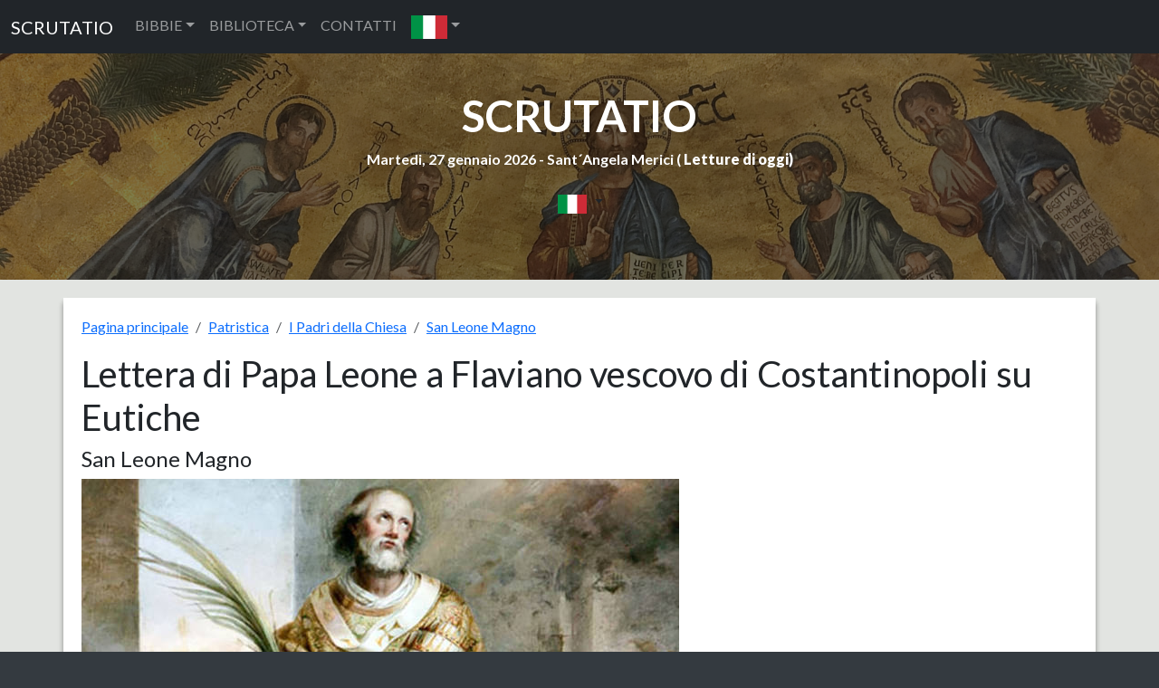

--- FILE ---
content_type: text/html; charset=UTF-8
request_url: https://www.scrutatio.it/archivio/articolo/san-leone-magno/2248/san-leone-magno-lettera-a-flaviano
body_size: 13744
content:






<!DOCTYPE html>
<html lang="it" xmlns:og="http://opengraphprotocol.org/schema/">

<head>
   
<!-- Google tag (gtag.js) -->
<script async src="https://www.googletagmanager.com/gtag/js?id=G-8VC0XCD6GJ"></script>
<script>
  window.dataLayer = window.dataLayer || [];
  function gtag(){dataLayer.push(arguments);}
  gtag('js', new Date());

  gtag('config', 'G-8VC0XCD6GJ');
</script>
   <title>Lettera di Papa Leone a Flaviano vescovo di Costantinopoli su Eutiche - San Leone Magno</title>
   <meta charset="utf-8">
   <meta name="viewport" content="width=device-width, initial-scale=1, shrink-to-fit=no">
   <meta name="description" content=" ">
   <meta name="keywords" content="scrutatio,bibbia,vangelo,letture">
         <link rel="image_src" href="https://www.scrutatio.it/img/patristica/SanLeoneMagno.jpg" />
      <meta property="og:site_name" content="Scrutatio" />
   <meta property="og:title" content="Lettera di Papa Leone a Flaviano vescovo di Costantinopoli su Eutiche - San Leone Magno" />
         <meta property="og:url" content="https://www.scrutatio.it/archivio/articolo/san-leone-magno/2248/san-leone-magno-lettera-a-flaviano" />
         <meta property="og:image" content="https://www.scrutatio.it/img/patristica/SanLeoneMagno.jpg" />
         <meta property="og:type" content="article" />
         <link rel="canonical" href="https://www.scrutatio.it/archivio/articolo/san-leone-magno/2248/san-leone-magno-lettera-a-flaviano">
         <meta property="og:description" content=" " />
   
   <link href="https://www.scrutatio.it/css/bootstrap.min.css" rel="stylesheet">
   <script src="https://www.scrutatio.it/js/jquery-3.7.1.min.js"></script>
   <script src="https://www.scrutatio.it/js/popper.min.js"></script>
   <script src="https://www.scrutatio.it/js/bootstrap.min.js"></script>
   <script src="https://www.scrutatio.it/js/utils.js?v=2"></script>
   <link href="https://www.scrutatio.it/librerie/fontawesome/css/fontawesome.css" rel="stylesheet">

   <link rel="preconnect" href="https://fonts.gstatic.com">
   <link href="https://fonts.googleapis.com/css2?family=Lato:ital,wght@0,300;0,400;0,700;0,900;1,300;1,400;1,700;1,900&display=swap" rel="stylesheet">
   <!-- Custom styles for this template -->
   <link href="https://www.scrutatio.it/css/stile.css" rel="stylesheet">
</head>

<body>    <!-- Navigation -->
    <nav class="navbar navbar-expand-sm bg-dark navbar-dark">
      <div class="container-fluid">
        <a class="navbar-brand" href="https://www.scrutatio.it/">SCRUTATIO</a>
        <button class="navbar-toggler" type="button" data-bs-toggle="collapse" data-bs-target="#collapsibleNavbar">
          <span class="navbar-toggler-icon"></span>
        </button>
        <div class="collapse navbar-collapse" id="collapsibleNavbar">
          <ul class="navbar-nav">
            <li class="nav-item dropdown">
              <a class="nav-link dropdown-toggle" href="#" role="button" data-bs-toggle="dropdown">BIBBIE</a>
              <ul class="dropdown-menu">
                <li><a class="dropdown-item" href="https://www.scrutatio.it/bibbia/lettura/it/cei1974">BIBBIA C.E.I. 1974 (IT)</a></li><li><a class="dropdown-item" href="https://www.scrutatio.it/bibbia/lettura/it/cei2008">BIBBIA C.E.I. 2008 (IT)</a></li><li><a class="dropdown-item" href="https://www.scrutatio.it/bibbia/lettura/it/martini">BIBBIA MARTINI (IT)</a></li><li><a class="dropdown-item" href="https://www.scrutatio.it/bibbia/lettura/it/ricciotti">SACRA BIBBIA RICCIOTTI (IT)</a></li><li><a class="dropdown-item" href="https://www.scrutatio.it/bibbia/lettura/it/tintori">LA SACRA BIBBIA TINTORI (IT)</a></li><li><a class="dropdown-item" href="https://www.scrutatio.it/bibbia/lettura/it/sacrabibbia">LA SACRA BIBBIA (IT)</a></li><li><a class="dropdown-item" href="https://www.scrutatio.it/bibbia/lettura/vol/volgare">LA BIBBIA IN VOLGARE (VOL)</a></li><li><a class="dropdown-item" href="https://www.scrutatio.it/bibbia/lettura/it/diodati">BIBBIA DIODATI (IT)</a></li><li><a class="dropdown-item" href="https://www.scrutatio.it/bibbia/lettura/la/vulgata">BIBBIA VULGATA CLEMENTINA (LA)</a></li><li><a class="dropdown-item" href="https://www.scrutatio.it/bibbia/lettura/la/novavulgata">NOVA VULGATA (LA)</a></li><li><a class="dropdown-item" href="https://www.scrutatio.it/bibbia/lettura/en/newjerusalem">THE NEW JERUSALEM BIBLE (EN)</a></li><li><a class="dropdown-item" href="https://www.scrutatio.it/bibbia/lettura/en/nab">NEW AMERICAN BIBLE (EN)</a></li><li><a class="dropdown-item" href="https://www.scrutatio.it/bibbia/lettura/en/kingjames">KING JAMES BIBLE (EN)</a></li><li><a class="dropdown-item" href="https://www.scrutatio.it/bibbia/lettura/en/douay">DOUAI-RHEIMS (EN)</a></li><li><a class="dropdown-item" href="https://www.scrutatio.it/bibbia/lettura/en/pubdom">CATHOLIC PUBLIC DOMAIN BIBLE (EN)</a></li><li><a class="dropdown-item" href="https://www.scrutatio.it/bibbia/lettura/es/bibliaespanol">SACRA BIBLIA (ES)</a></li><li><a class="dropdown-item" href="https://www.scrutatio.it/bibbia/lettura/es/bibliapueblodedios">EL LIBRO DEL PUEBLO DE DIOS (ES)</a></li><li><a class="dropdown-item" href="https://www.scrutatio.it/bibbia/lettura/fr/jerusalem">BIBLE DE JERUSALEM (FR)</a></li><li><a class="dropdown-item" href="https://www.scrutatio.it/bibbia/lettura/fr/bibledespeuples">LA BIBLE DES PEUPLES (FR)</a></li><li><a class="dropdown-item" href="https://www.scrutatio.it/bibbia/lettura/pt/sagrada">BIBLIA SAGRADA CATóLICA (PT)</a></li><li><a class="dropdown-item" href="https://www.scrutatio.it/bibbia/lettura/de/einheitsubersetzung">EINHEITSüBERSETZUNG (DE)</a></li><li><a class="dropdown-item" href="https://www.scrutatio.it/bibbia/lettura/hu/kaldi">KáLDI-NEOVULGáTA (HU)</a></li><li><a class="dropdown-item" href="https://www.scrutatio.it/bibbia/lettura/el/lxx">SEPTUAGINTA - NESTLE-ALAND (EL)</a></li><li><a class="dropdown-item" href="https://www.scrutatio.it/bibbia/lettura/el/greek">MODERN GREEK BIBLE (EL)</a></li><li><a class="dropdown-item" href="https://www.scrutatio.it/bibbia/lettura/he/modernhebrew">MODERN HEBREW BIBLE (HE)</a></li><li><a class="dropdown-item" href="https://www.scrutatio.it/bibbia/lettura/he/stuttgartensia">STUTTGARTENSIA - DELITZSCH (HE)</a></li><li><a class="dropdown-item" href="https://www.scrutatio.it/bibbia/lettura/ar/smithvandyke">SMITH VAN DYKE (AR)</a></li><li><a class="dropdown-item" href="https://www.scrutatio.it/bibbia/lettura/hr/hrvatskabiblija">HRVATSKA BIBLIJA (HR)</a></li><li><a class="dropdown-item" href="https://www.scrutatio.it/bibbia/lettura/pl/bibliatysiaclecia">BIBLIA TYSIąCLECIA (PL)</a></li><li><a class="dropdown-item" href="https://www.scrutatio.it/bibbia/lettura/ru/biblija">Библия Синодальный перевод (RU)</a></li><li><a class="dropdown-item" href="https://www.scrutatio.it/bibbia/lettura/ua/biblijaua">Біблія (UA)</a></li>              </ul>
            </li>

            <li class="nav-item dropdown">
              <a class="nav-link dropdown-toggle" href="#" role="button" data-bs-toggle="dropdown">BIBLIOTECA</a>
              <ul class="dropdown-menu">

                <li> <a class="dropdown-item" href="https://www.scrutatio.it/DizionarioTeologico/listaargomenti/">DIZIONARIO TEOLOGICO</a></li>
                <li> <a class="dropdown-item" href="https://www.scrutatio.it/archivio/sezione/patristica">PATRISTICA</a></li>
                <li> <a class="dropdown-item" href="https://www.scrutatio.it/archivio/sezione/altri-autori">ALTRI AUTORI</a></li>
                <li> <a class="dropdown-item" href="https://www.scrutatio.it/archivio/sezione/altro">ALTRO</a></li>

              </ul>
            </li>
            <li class="nav-item">
              <a class="nav-link" title="cwm" href="https://www.scrutatio.it/cwm">CONTATTI</a>
            </li>            
            <li class="nav-item dropdown">
              <a class="nav-link dropdown-toggle" href="#" role="button" data-bs-toggle="dropdown"><img class="bandierina" src="/img/bandiere/it.png" alt="f"></a>
              <ul class="dropdown-menu">
                                  <li> <a class="dropdown-item" href="https://www.scrutatio.it/it"><img class="bandierina" src="/img/bandiere/it.png" alt="f"></a></li>
                                  <li> <a class="dropdown-item" href="https://www.scrutatio.it/en"><img class="bandierina" src="/img/bandiere/en.png" alt="f"></a></li>
                                  <li> <a class="dropdown-item" href="https://www.scrutatio.it/va"><img class="bandierina" src="/img/bandiere/va.png" alt="f"></a></li>
                                  <li> <a class="dropdown-item" href="https://www.scrutatio.it/fr"><img class="bandierina" src="/img/bandiere/fr.png" alt="f"></a></li>
                                  <li> <a class="dropdown-item" href="https://www.scrutatio.it/es"><img class="bandierina" src="/img/bandiere/es.png" alt="f"></a></li>
                                  <li> <a class="dropdown-item" href="https://www.scrutatio.it/pt"><img class="bandierina" src="/img/bandiere/pt.png" alt="f"></a></li>
                                  <li> <a class="dropdown-item" href="https://www.scrutatio.it/de"><img class="bandierina" src="/img/bandiere/de.png" alt="f"></a></li>
                                  <li> <a class="dropdown-item" href="https://www.scrutatio.it/pl"><img class="bandierina" src="/img/bandiere/pl.png" alt="f"></a></li>
                                  <li> <a class="dropdown-item" href="https://www.scrutatio.it/hr"><img class="bandierina" src="/img/bandiere/hr.png" alt="f"></a></li>
                                  <li> <a class="dropdown-item" href="https://www.scrutatio.it/el"><img class="bandierina" src="/img/bandiere/el.png" alt="f"></a></li>
                                  <li> <a class="dropdown-item" href="https://www.scrutatio.it/hu"><img class="bandierina" src="/img/bandiere/hu.png" alt="f"></a></li>
                                  <li> <a class="dropdown-item" href="https://www.scrutatio.it/uk"><img class="bandierina" src="/img/bandiere/uk.png" alt="f"></a></li>
                                  <li> <a class="dropdown-item" href="https://www.scrutatio.it/ru"><img class="bandierina" src="/img/bandiere/ru.png" alt="f"></a></li>
                                  <li> <a class="dropdown-item" href="https://www.scrutatio.it/ar"><img class="bandierina" src="/img/bandiere/ar.png" alt="f"></a></li>
                                  <li> <a class="dropdown-item" href="https://www.scrutatio.it/he"><img class="bandierina" src="/img/bandiere/he.png" alt="f"></a></li>
                              </ul>
            </li>
          </ul>
        </div>
      </div>
    </nav> <header id="mainheader" class="">
  <div class="container-fluid px-4 intestazione">

    <h1><a href="https://www.scrutatio.it">SCRUTATIO</a></h1>
    <p class="fw-bolder sottotitolo">
      Martedi, 27 gennaio 2026 -
      Sant´Angela Merici ( <strong><a
          href="http://www.chiesacattolica.it/pls/cci_new_v3/cciv4_edit_info.edit_liturgiadg">Letture di
          oggi</a>)</strong>
    </p> 
    <div class="text-center">
      <div class="dropdown">
        <button type="button" class="btn  dropdown-toggle" data-bs-toggle="dropdown">
          <img src="/img/bandiere/it.png" alt="it" class="bandierina2">
        </button>
        <ul class="dropdown-menu">
          <li> <a class="dropdown-item menulingua" href="https://www.scrutatio.it/it"><img class="bandierina2"
                src="/img/bandiere/it.png" alt="f"> ITALIANO</a></li>
          <li> <a class="dropdown-item menulingua" href="https://www.scrutatio.it/en"><img class="bandierina2"
                src="/img/bandiere/en.png" alt="f"> ENGLISH</a></li>
          <li> <a class="dropdown-item menulingua" href="https://www.scrutatio.it/es"><img class="bandierina2"
                src="/img/bandiere/es.png" alt="f"> ESPANOL</a></li>
          <li> <a class="dropdown-item menulingua" href="https://www.scrutatio.it/fr"><img class="bandierina"
                src="/img/bandiere/fr.png" alt="f"> FRANCAIS</a></li>
          <li> <a class="dropdown-item menulingua" href="https://www.scrutatio.it/la"><img class="bandierina"
                src="/img/bandiere/va.png" alt="f"> LATINO</a></li>
          <li> <a class="dropdown-item menulingua" href="https://www.scrutatio.it/pt"><img class="bandierina"
                src="/img/bandiere/pt.png" alt="f"> PORTUGUES</a></li>
          <li> <a class="dropdown-item menulingua" href="https://www.scrutatio.it/de"><img class="bandierina"
                src="/img/bandiere/de.png" alt="f"> DEUTSCH</a></li>
          <li> <a class="dropdown-item menulingua" href="https://www.scrutatio.it/hu"><img class="bandierina"
                src="/img/bandiere/hu.png" alt="f"> MAGYAR</a></li>
          <li> <a class="dropdown-item menulingua" href="https://www.scrutatio.it/el"><img class="bandierina"
                src="/img/bandiere/gr.png" alt="f"> Ελληνική</a></li>
          <li> <a class="dropdown-item menulingua" href="https://www.scrutatio.it/he"><img class="bandierina"
                src="/img/bandiere/is.png" alt="f"> לשון עברית</a></li>
          <li> <a class="dropdown-item menulingua" href="https://www.scrutatio.it/ar"><img class="bandierina"
                src="/img/bandiere/ar.png" alt="f"> عَرَبيْ</a></li>
        </ul>
      </div>
    </div>
 <div class="text-center">

</div>

  </div>
</header>



<main>
  <div class="container mycontainer">
    <div class="row" id="paginaArticoloDizionario">
      <div class="col-sm-12">
        <ol class="breadcrumb">
          <li class="breadcrumb-item"><a href="https://www.scrutatio.it/">
              Pagina principale            </a></li>
                        <li class="breadcrumb-item"><a href="https://www.scrutatio.it/archivio/sezione/patristica">
                  Patristica                </a></li>

                        <li class="breadcrumb-item"><a href="https://www.scrutatio.it/archivio/sezione/padri-della-chiesa">
                  I Padri della Chiesa                </a></li>

                        <li class="breadcrumb-item"><a href="https://www.scrutatio.it/archivio/sezione/san-leone-magno">
                  San Leone Magno                </a></li>

          

        </ol>
        <h1 class="text-left">
          Lettera di Papa Leone a Flaviano vescovo di Costantinopoli su Eutiche        </h1>
        <h4>San Leone Magno</h4>        <div class="text-left">
          <img alt="Lettera di Papa Leone a Flaviano vescovo di Costantinopoli su Eutiche" src="/img/patristica/SanLeoneMagno.jpg" class="img-fluid" />        </div>
        <div class="row bloccoPulsantiArticolo mt-2">
          <div class="col-sm-12 col-lg-9 mt-2">

            <btn class="btn btn-primary btn-sm" onclick="incrementafont();" title="Aumenta font">
              <img src="/img/icons/bootstrap/fonts.svg" class="pulsante" alt="font">
            </btn>

            <button class="btn btn-primary btn-sm" data-bs-toggle="collapse" aria-expanded="true" title="Leggi Bibbia"
              data-bs-target="#leggibibbia">
              <img src="/img/icons/bootstrap/book.svg" class="pulsante" alt="font">
            </button>
            <button class="btn btn-primary btn-sm" data-bs-toggle="collapse" aria-expanded="true" title="Ricerca"
              data-bs-target="#ricerca">
              <img src="/img/icons/bootstrap/search.svg" class="pulsante" alt="font">
            </button>

            <img src="/img/icons/bootstrap/eye-fill.svg" alt="visite" class="pulsante ml-3">
            646




          </div>
          <div class="col-lg-3 col-sm-12 mt-2">

            <a href="mailto:?subject=Lettera di Papa Leone a Flaviano vescovo di Costantinopoli su Eutiche&body=Lettera di Papa Leone a Flaviano vescovo di Costantinopoli su Eutiche - https://www.scrutatio.it/archivio/articolo/san-leone-magno/2248/san-leone-magno-lettera-a-flaviano "
              class="p-1"> <img src="/img/icons/bootstrap/envelope.svg" class="pulsante" alt="font"></a>
            <a href="https://wa.me/?text=Lettera di Papa Leone a Flaviano vescovo di Costantinopoli su Eutiche - https://www.scrutatio.it/archivio/articolo/san-leone-magno/2248/san-leone-magno-lettera-a-flaviano" target="_blank"
              class="p-1"><img src="/img/icons/bootstrap/whatsapp.svg" class="pulsante" alt="font"></a>
            <a href="https://t.me/share/url?url=https://www.scrutatio.it/archivio/articolo/san-leone-magno/2248/san-leone-magno-lettera-a-flaviano&text=Lettera di Papa Leone a Flaviano vescovo di Costantinopoli su Eutiche"
              target="_blank" class="p-1"><img src="/img/icons/bootstrap/telegram.svg" class="pulsante" alt="font"></a>
            <a href="http://www.facebook.com/sharer.php?u=https://www.scrutatio.it/archivio/articolo/san-leone-magno/2248/san-leone-magno-lettera-a-flaviano" target="_blank" class="p-1"><img
                src="/img/icons/bootstrap/facebook.svg" class="pulsante" alt="font"></a>
            <a href="https://twitter.com/share?url=https://www.scrutatio.it/archivio/articolo/san-leone-magno/2248/san-leone-magno-lettera-a-flaviano&text=Lettera di Papa Leone a Flaviano vescovo di Costantinopoli su Eutiche" class="p-1"
              target="_blank"><img src="/img/icons/bootstrap/twitter.svg" class="pulsante" alt="font"></a>
            <a href="https://www.linkedin.com/shareArticle?mini=true&urlhttps://www.scrutatio.it/archivio/articolo/san-leone-magno/2248/san-leone-magno-lettera-a-flaviano&title=Lettera di Papa Leone a Flaviano vescovo di Costantinopoli su Eutiche&summary=&source=Scrutatio.it"
              class="p-1" target="_blank"><img src="/img/icons/bootstrap/linkedin.svg" class="pulsante" alt="font"></a>

          </div>
        </div>



        <div id="ricerca" class="collapse">
          <div class="alert alert-success mt-2" role="alert">
            <p class="text-center"><strong>Cerca nella documentazione. Scegli una categoria e compila la form cliccando sul pulsante Cerca.</strong></p>

            <form action="https://www.scrutatio.it/articoli/ricerca" method="POST" name="bibbiaform3">
              <input type="hidden" name="csrf_test_name" value="13864af43498db942e07a8733ba7b556">              <div class="row" style="margin-top:5px;">
                <div class="col-sm-12 col-lg-3">
                  <div class="form-group">
                    <select class="form-control" id="sel_sezione" name="sel_sezione">
                      <option value="0">Tutti</option>
                      <option value="1">Dizionaro Teologico</option><option value="2">Patristica</option><option value="3">Spiritualità Cristiana</option><option value="4">Testi Apocrifi</option>
                    </select>
                  </div>
                </div>
                <div class="col-sm-12  col-lg-7">
                  <div class="form-group">
                    <input type="search" class="form-control rounded " placeholder="Search" aria-label="Search"
                      id="bibbiatesto" name="testoricerca" aria-describedby="search-addon" />
                  </div>
                </div>
                <div class="col-sm-12  col-lg-2">
                  <div class="form-group">
                    <button type="submit" class="btn btn-primary">Cerca</button>
                  </div>
                </div>
              </div>
            </form>
          </div>
        </div>
        <div id="leggibibbia" class="collapse">
          <div class="alert alert-success mt-2" role="alert">
            <p class="text-center"><strong>Leggi la Bibbia. Scegli un versetto utilizzando la form qui sotto.</strong></p>
            <form action="https://www.scrutatio.it/inizialetturabibbia/it" target="_blank"
              onsubmit="return checkStartBibbia2()" method="POST" name="bibbiaform1">
              <input type="hidden" name="csrf_test_name" value="13864af43498db942e07a8733ba7b556">              <div class="row">
                <div class="col">
                  <div class="form-group">
                    <select class="form-control" id="sel_bibbiaart" name="sel_bibbiaart">                      
                      <option value="-">Bibbia</option>
   <option value="cei1974">Bibbia C.E.I. 1974 (IT) </option><option value="cei2008">Bibbia C.E.I. 2008 (IT) </option><option value="martini">Bibbia Martini (IT) </option><option value="ricciotti">Sacra Bibbia Ricciotti (IT) </option><option value="tintori">La Sacra Bibbia Tintori (IT) </option><option value="sacrabibbia">La Sacra Bibbia (IT) </option><option value="volgare">La Bibbia in Volgare (VOL) </option><option value="diodati">Bibbia Diodati (IT) </option><option value="vulgata">Bibbia Vulgata Clementina (LA) </option><option value="novavulgata">Nova Vulgata (LA) </option><option value="newjerusalem">The New Jerusalem Bible (EN) </option><option value="nab">New American Bible (EN) </option><option value="kingjames">King James Bible (EN) </option><option value="douay">Douai-Rheims (EN) </option><option value="pubdom">Catholic Public Domain Bible (EN) </option><option value="bibliaespanol">Sacra Biblia (ES) </option><option value="bibliapueblodedios">El libro del Pueblo de Dios (ES) </option><option value="jerusalem">Bible de Jerusalem (FR) </option><option value="bibledespeuples">La Bible des Peuples (FR) </option><option value="sagrada">Biblia Sagrada Católica (PT) </option><option value="einheitsubersetzung">Einheitsübersetzung (DE) </option><option value="kaldi">Káldi-Neovulgáta (HU) </option><option value="lxx">Septuaginta - Nestle-Aland (EL) </option><option value="greek">Modern Greek Bible (EL) </option><option value="modernhebrew">Modern Hebrew Bible (HE) </option><option value="stuttgartensia">Stuttgartensia - Delitzsch (HE) </option><option value="smithvandyke">Smith Van Dyke (AR) </option><option value="hrvatskabiblija">Hrvatska Biblija (HR) </option><option value="bibliatysiaclecia">Biblia Tysiąclecia (PL) </option><option value="biblija">Библия Синодальный перевод (RU) </option><option value="biblijaua">Біблія (UA) </option>                          
           
                    </select>
                  </div>
                </div>
                <div class="col-sm-3">
                  <div class="form-group">
                    <select class="form-control" id="sel_bibbia_libriart" name="sel_bibbia_libriart">
                      <option value="-">Libro</option>

                    </select>
                  </div>
                </div>
                <div class="col-sm-3">
                  <div class="form-group">
                    <select class="form-control" id="sel_bibbia_capitoliart" name="sel_bibbia_capitoliart">
                      <option value="-">Capitolo</option>

                    </select>
                  </div>
                </div>

                <div class="col-sm-3">
                  <div class="form-group">
                    <select class="form-control" id="sel_bibbia_versettiart" name="sel_bibbia_versettiart">
                      <option value="-">Versetto</option>

                    </select>
                  </div>
                </div>


                <div class="col-sm-3">
                  <div class="form-group">
                    <button type="submit" class="btn btn-primary  mt-1">Apri versetto</button>
                  </div>
                </div>




              </div>
            </form>
          </div>
        </div>


        <div class="messaggioTesto mt-2">
          <p><em> </em></p>           
Letta la lettera della Tua Dilezione (e ci meravigliamo che sia stata scritta così tardi), e scorso l'ordine degli atti dei vescovi, finalmente abbiamo potuto renderci conto dello scandalo sorto fra voi contro l'integrità della fede. Quello che prima sembrava oscuro, ci appare in tutta la sua chiarezza. Eutiche, che pareva degno di onore per la sua dignità di sacerdote, ora ne balza fuori come molto imprudente ed incapace. Si potrebbe applicare anche a lui la parola del profeta: Non volle capire per non dover agire rettamente. Ha meditato l'iniquità nel suo cuore.
<br><br>
Che vi può essere infatti di peggio, che essere empio e non volersi sottomettere ai più saggi e ai più dotti? Cadono in questa stoltezza quelli che, quando incontrano qualche oscura difficoltà nella conoscenza della verità, non ricorrono alle testimonianze dei profeti, alle lettere degli apostoli o alle affermazioni dei Vangeli, ma a se stessi, e si fanno, quindi, maestri di errore proprio perché non hanno voluto essere discepoli della verità. Quale conoscenza può avere dalle pagine sacre del nuovo e dell'antico Testamento chi non sa comprendere neppure i primi elementi del Simbolo? Ciò che viene espresso in tutto il mondo dalla voce di tutti i battezzandi non è ancora compreso dal cuore di questo vecchio.
<br><br>
Non sapendo perciò quello che dovrebbe pensare sulla incarnazione del Verbo di Dio, e non volendo applicarsi nel campo delle sacre scritture per attingervi luce per l'intelligenza, avrebbe almeno dovuto ascoltare con attenzione la comune e unanime confessione, con cui l'insieme dei fedeli professa di credere in Dio padre onnipotente, e in Gesù Cristo suo unico figlio, nostro signore, nato dallo Spirito santo e da Maria vergine: tre affermazioni da cui vengono distrutte le costruzioni di quasi tutti gli eretici. Se infatti si crede che Dio è onnipotente e padre, si dimostra con ciò che il Figlio è a lui coeterno, in nessuna cosa diverso dal Padre, perché è Dio nato da Dio, onnipotente da onnipotente, coeterno da eterno; e non è a lui posteriore nel tempo, inferiore per potenza, dissimile nella gloria, diverso per essenza. Questo eterno unigenito dell'eterno padre, inoltre, è nato dallo Spirito santo e da Maria vergine; e questa nascita nel tempo non ha tolto nulla, come nulla ha aggiunto, a quella divina ed eterna nascita, ma fu consacrata interamente alla redenzione dell'uomo, che era stato ingannato,- e a vincere la morte, e a distruggere col suo potere il diavolo, che aveva il dominio della morte. Noi non avremmo potuto vincere l'autore del peccato e della morte, se non avesse assunto e fatta sua la nostra natura colui che il peccato non avrebbe potuto contaminare e la morte avere in suo dominio. Egli infatti fu concepito dallo Spirito santo nel seno della vergine Madre, che lo diede alla luce nella sua integrità verginale, così come senza diminuzione della sua verginità l'aveva concepito.
<br><br>
Se poi Eutiche, non era capace di attingere da questa purissima fonte della fede cristiana il genuino significato, perché aveva oscurato lo splendore di una verità così evidente con la propria cecità, avrebbe dovuto sottomettersi alla dottrina del Vangelo. Matteo dice: Libro della genealogia di Gesù Cristo, figlio di David, figlio di Abramo. Egli avrebbe dovuto consultare anche l'insegnamento della predicazione apostolica; e leggendo nella lettera ai Romani: Paolo, servo di Gesù Cristo, chiamato apostolo, scelto Per la predicazione del Vangelo di Dio, che aveva già Promesso attraverso i Profeti nelle sacre scritture riguardo al Figlio suo, che gli è nato dalla stirpe di David, secondo la carne, avrebbe dovuto rivolgere la sua pia considerazione alle pagine dei profeti. Imbattendosi nella promessa di Dio ad Abramo, quando dice: nella tua discendenza saranno benedette tutte le genti, per non dover dubitare della identità di questa discendenza, avrebbe dovuto seguire l'apostolo, che dice: Le Promesse sono state fatte ad Abramo e alla sua discendenza. Non dice: ai suoi discendenti, quasi che fossero molti; ma, quasi che fosse una: alla sua discendenza, che è Cristo. Avrebbe anche compreso con l'udito interiore la profezia di Isaia, quando dice: Ecco, una vergine concepirà nel suo seno e darà alla luce un figlio, e lo chiameranno Emmanuele, che viene interpretato Dio Con noi. Ed avrebbe letto con fede le parole dello stesso profeta: Ci è nato un fanciullo, ci è stato dato un figlio, il suo potere sarà sulle sue spalle. E lo chiameranno: angelo di somma prudenza, Dio forte, principe della Pace, Padre del secolo futuro; e non direbbe con inganno che il Verbo si è fatto carne in tal modo, che Cristo, nato dalla Vergine, avesse bensì la forma di un uomo, ma non la realtà del corpo di sua madre. Forse egli può aver pensato che nostro signore Gesù Cristo non aveva la nostra natura per il fatto che l'angelo mandato alla beata vergine Maria disse: Lo Spirito santo scenderà su di te, e la forza dell'Altissimo li coprirà della sua ombra. E perciò l'essere santo che nascerà da te sarà chiamato figlio di Dio, quasi che, dato che il concepimento della Vergine fu effetto di un'operazione divina, il corpo da essa concepito non provenisse dalla natura di chi lo concepiva. Non così dev'essere intesa quella generazione singolarmente mirabile e mirabilmente singolare, come se per la novità della creazione sia stato annullato ciò che è proprio del genere (umano). Ora, lo Spirito santo rese feconda la Vergine, ma la realtà del corpo proviene dal corpo. E mentre la sapienza si edificava una casa, il Verbo si fece carne e pose la sua dimora fra noi, con quella carne, cioè, che aveva assunta dall'uomo, e che lo spirito razionale animava.
<br><br>
Salva quindi la proprietà di ciascuna delle due nature, che concorsero a formare una sola persona, la maestà si rivestì di umiltà, la forza di debolezza, l'eternità di ciò che è mortale; e per poter annullare il debito della nostra condizione, una natura inviolabile si unì ad una natura capace di soffrire; e perché, proprio come esigeva la nostra condizione, un identico mediatore fra Dio e gli uomini, l'uomo Cristo Gesù potesse morire secondo una natura, non potesse morire secondo l'altra. Nella completa e perfetta natura di vero uomo, quindi, è nato il vero Dio, completo nelle sue facoltà, completo nelle nostre. Quando diciamo "nostre", intendiamo quelle facoltà che il creatore mise. in noi da principio, e che ha assunto per restaurarle. Quegli elementi, infatti, che l'ingannatore introdusse, e che l'uomo, ingannato, accettò, non lasciarono alcuna traccia nel Salvatore. Né perché volle partecipare a tutte le umane miserie, fu anche partecipe dei nostri peccati. Egli prese la forma di servo senza la macchia del peccato, elevando ciò che era umano, senza abbassare ciò che era divino; perché quell'abbassamento per cui egli da invisibile si fece visibile, e, pur essendo creatore e signore di tutte le cose, volle essere dei mortali, fu condiscendenza della misericordia non mancanza di potenza.
<br><br>
Perciò chi rimanendo nella forma di Dio fece l'uomo, si fece uomo nella forma di servo. Ciascuna natura, infatti, conserva senza difetto ciò che le è proprio. E come la natura divina non sopprime quella di servo, così la natura di servo non porta alcun pregiudizio a quella divina. Il diavolo, infatti, si gloriava che l'uomo, ingannato dalla sua frode, aveva perduto i doni divini; che era stato spogliato della dote dell'immortalità ed era andato incontro ad una dura sentenza di morte; che, quindi, egli, il diavolo, nei suoi mali aveva trovato un certo conforto nella comune sorte del prevaricatore; e che anche Dio, secondo la esigenze della giustizia verso l'uomo (quell'uomo che aveva innalzato a tanto onore, creandolo) aveva dovuto mutare il suo disegno. Fu necessario, allora, che, nell'economia del suo segreto consiglio, Dio, che è immutabile, e la cui volontà non può esser privata della stia innata bontà, completasse per così dire il primitivo disegno della sua benevolenza verso di noi con un misterioso e più profondo piano divino, e così l'uomo, spinto alla colpa dall'inganno della malvagità diabolica, non perisse contro il disegno di Dio.
<br><br>
Il Figlio di Dio, scendendo dalla sede dei cieli senza cessare di essere partecipe della gloria del Padre, fa l'ingresso in questo basso mondo, generato secondo un ordine ed una nascita del tutto nuovi: secondo un ordine nuovo, perché invisibile nella sua natura divina, si fece visibile nella nostra; perché incomprensibile, volle esser compreso; fuori del tempo, cominciò ad esistere nel tempo; Signore di tutte le cose, assunse la natura di servo, nascondendo l'immensità della sua maestà; incapace di soffrire perché Dio, non disdegnò di farsi uomo soggetto alla sofferenza, infine, perché immortale, volle sottoporsi alle leggi della morte. Generato secondo una nuova nascita, perché la verginità inviolata non conobbe passione e somministrò la materie della carne. Dalla madre il Signore ha assunto la natura non la colpa. E nel signore nostro Gesù Cristo, generato dal seno della Vergine, la nascita ammirabile non rende la natura dissimile dalla nostra. Colui, infatti, che è vero Dio, quegli è anche vero uomo. In questa unione non vi è nulla di incongruente, trovandosi insieme contemporaneamente la bassezza dell'uomo e l'altezza della divinità.
<br><br>
Come, infatti, Dio non muta per la sua misericordia, così l'uomo non viene annullato dalla dignità divina. Ognuna delle due nature, infatti, opera insieme con l'altra ciò che le è proprio: e cioè il Verbo, quello che è del Verbo; la carne, invece, quello che è della carne. L'uno brilla per i suoi miracoli, l'altra sottostà alle ingiurie. E come al Verbo non viene meno l'uguaglianza nella gloria paterna, così la carne non abbandona la natura umana. La stessa e identica persona, infatti, - cosa che dobbiamo ripetere spesso - è vero figlio di Dio e vero figlio dell'uomo: Dio, per ciò, che in principio esisteva il Verbo: e il Verbo era presso Dio, e il Verbo era Dio; uomo, per ciò, che: il Verbo si fece carne e stabilì la sua dimora fra noi; Dio, perché tutte le cose sono state fatte per mezzo suo, e senza di lui nulla è stato fatto, uomo, perché nacque da una donna sottoposto alla legge La nascita della carne manifesta l'umana natura; il parto di una Vergine è segno della divina potenza. L'infanzia del bambino è attestata dall'umile culla; la grandezza dell'Altissimo è proclamata dalle voci degli angeli. Nel suo nascere è simile agli altri uomini quegli che Erode tenta ampiamente di uccidere; ma è Signore di ogni cosa quello che i Magi godono di poter adorare prostrati. Già quando si recò dal suo precursore Giovanni per il battesimo, perché non restasse nascosto che sotto il velo della carne si celava la divinità, la voce del Padre, tonando dal cielo, disse: Questi è il mio Figlio diletto, nel quale mi sono compiaciuto. A colui, perciò, che l'astuzia del demonio tentò come uomo, a lui come ad un Dio rendono i loro uffici gli angeli. Aver fame, aver sete, stancarsi e dormire, evidentemente è proprio degli uomini; ma saziare cinquemila uomini con cinque pani, dare alla samaritana l'acqua viva, che produca l'effetto in chi beve di non aver più sete; camminare sul dorso del mare senza che i piedi sprofondino, e render docili i flutti furiosi dopo aver rimproverato la tempesta: tutto ciò senza dubbio è cosa divina. Come, quindi, per tralasciare molte cose, non è della stessa natura piangere con affetto pietoso un amico morto e richiamarlo alla vita, redivivo, al solo comando della voce, tolta di mezzo la pietra di una tomba chiusa già da quattro giorni; o pendere dalla croce e sconvolgere gli elementi della natura, trasformando la luce in tenebre; o essere trapassato dai chiodi e aprire le porte del paradiso alla fede del ladrone; così non è della stessa natura dire: Io e il Padre siamo una cosa sola, e dire: Il Padre è maggiore di me. Quantunque, infatti, nel signore Gesù Cristo vi sia una sola persona per Dio e per l'uomo, altro però è l'elemento da cui sgorga per l'uno e per l'altro l'offesa, altro ciò da cui promana per l'uno e l’altro la gloria. Dalla nostra natura egli ha un'umanità inferiore al Padre; dal Padre gli deriva una divinità uguale a quella del Padre.
<br><br>
Proprio per questa unità di persona, da intendersi come propria di ognuna delle due nature, si legge che il Figlio dell'uomo discese dal cielo, mentre fu il Figlio di Dio che assunse la carne dalla Vergine da cui è nato; e, d'altra parte, si dice che il Figlio di Dio fu crocifisso e sepolto, quantunque non abbia subito questo nella stessa divinità, per cui l'unigenito è coeterno e consostanziale al Padre, ma nella infermità della natura umana. Proprio per questo confessiamo tutti anche nel Simbolo che il Figlio unigenito di Dio è stato crocifisso e sepolto, secondo le parole dell'apostolo: Se infatti l'avessero conosciuta, non avrebbero mai crocifisso il Signore della gloria. E lo stesso nostro Signore e Salvatore, volendo istruire con le sue domande i discepoli nella fede: Chi dicono gli uomini, disse, che sia il Figlio dell'uomo? Essi riferiscono le varie opinioni degli altri. E voi, riprese, chi dite che io sia?: io, che sono il Figlio dell’uomo, e che voi vedete sotto l'aspetto di un servo e nella verità della carne, chi dite che sia? Fu allora che S. Pietro divinamente ispirato e destinato a giovare a tutti i popoli con la sua confessione, Tu sei il Cristo, disse, il Figlio del Dio vivo . E bene a ragione fu chiamato beato dal Signore; e dalla pietra principale trasse la solidità della virtù e del nome, lui che per rivelazione del Padre riconobbe in lui il Figlio di Dio e il Cristo, poiché accettare una cosa senza l'altra, non avrebbe giovato alla salvezza. E vi era uguale pericolo nel credere che il signore Gesù Cristo fosse o solo Dio, senza essere uomo, o uomo soltanto, senza che fosse anche Dio.
<br><br>
Dopo la resurrezione del Signore, poi, che avvenne certamente nel vero corpo, poiché non altri risuscitò se non quegli che era stato crocifisso ed era morto, che altro Egli fece, nello spazio di quaranta giorni, se non rendere pura ed integra la nostra fede da ogni errore? Per questo Egli parlava con i suoi discepoli e, vivendo e mangiando con essi, permetteva loro, scossi com'erano dal dubbio, di avvicinarlo e di avere frequentemente contatto con lui, entrò a porte chiuse dai discepoli e col suo soffio diede loro lo Spirito santo; e donava luce all'intelligenza e svelava il senso misterioso e profondo delle sacre Scritture; e mostrava ripetutamente la stessa ferita del suo fianco, e i fori dei chiodi, e tutti i segni della recentissima passione, dicendo: Guardate le mie mani e i miei piedi: sono io, toccate: uno spirito non ha carne ed ossa, Come voi invece vedete che io ho perché si potesse costatare che le proprietà della natura divina e di quella umana rimanevano in lui; e così sapessimo che il Verbo non è la stessa cosa che la carne, e confessassimo che il Verbo e la carne costituiscono un solo Figlio di Dio.
<br><br>
Dinanzi a questo sacramento della fede Eutiche si dimostra ben sprovvisto, egli che nell'Unigenito di Dio né attraverso l'umiltà di uno stato soggetto alla morte, né attraverso la gloria della resurrezione ha riconosciuta la nostra natura; né è restato scosso dalle parole del beato Giovanni, apostolo ed evangelista, quando dice: Chiunque confessa che Gesù Cristo è apparso nella carne, è da Dio. E chiunque divide Gesù, non è da Dio; anzi è l'anticristo . E che cos'è dividere Gesù, se non separare da lui la natura umana e con vanissime ciance annullare il mistero per cui soltanto siamo stati salvati? Inoltre, chi brancola nelle tenebre per quanto riguarda la natura del corpo di Cristo, bisogna per forza che vaneggi con la stessa cecità anche per quanto riguarda la sua passione. Se, infatti, non ritiene falsa la croce del Signore e non dubita che sia stata vera la morte, accettata per la salvezza del mondo, dovrà pure ammettere la carne di chi crede essere morto. Né potrà rifiutarsi di ammettere che sia stato uomo con un corpo simile al nostro colui che riconosce avere sofferto. Perché negare la verità della carne, è negare la realtà della passione corporea.
<br><br>
Se, quindi, egli accetta la fede cristiana, e non trascura di ascoltare la parola del Vangelo, consideri quale natura, trapassata dai chiodi, sia stata appesa sul legno della croce, e il fianco del crocifisso squarciato dalla lancia; da dove sia sgorgato il sangue e l'acqua, perché la chiesa di Dio fosse irrigata da un lavacro e da una fonte. Ascolti il beato apostolo Pietro predicare che la santificazione avviene con l'aspersione del sangue di Cristo. Legga, riflettendo, le espressioni dello stesso apostolo, quando dice: Sappiate che non siete stati redenti con l'oro e con l'argento, cose che periscono, dal vostro vano modo di vivere secondo la tradizione dei Padri, ma dal sangue prezioso di Gesù Cristo, agnello Puro ed immacolato .
<br><br>
E non resista neppure alla testimonianza del beato apostolo Giovanni, che dice: Il sangue di Gesù, figlio di Dio, ci purifica da ogni Peccato. Ed anche: Questa è la vittoria che vince il mondo, la nostra fede. Chi è che vince il mondo, se non colui che crede che Gesù è il figlio di Dio? A lui che è venuto attraverso l'acqua e il sangue, Gesù Cristo,- non nell'acqua solo, ma nell'acqua e nel sangue. Ed è lo Spirito a rendere testimonianza, Poiché lo Spirito è verità. Poiché sono tre che rendono testimonianza: lo Spirito, l'acqua e il sangue. E questi tre sono una cosa sola. Naturalmente si deve intendere dello spirito di santificazione, del sangue della redenzione, dell'acqua del battesimo: tre cose che sono una stessa cosa, eppure conservano la loro individualità, e nessuna di esse è separata dalle altre. Perché la chiesa cattolica vive e progredisce di questa fede: che nel Cristo Gesù non vi è umanità senza vera divinità, né divinità senza vera umanità.
<br><br>
Esaminato e interrogato da voi Eutiche rispose: "Confesso che Nostro Signore avesse due nature prima della loro unione; ma che ne avesse una sola dopo l'unione", mi meraviglio come una professione di fede così assurda e perversa non abbia trovato nei giudici una severa riprensione; e che un discorso così sciocco sia potuto passare come se non contenesse nulla di offensivo. Eppure è ugualmente empia l'affermazione: che l'unigenito Figlio di Dio prima dell'incarnazione abbia avuto due nature, e l'altra affermazione: che dopo che il Verbo si è fatto carne, vi sia stata in lui una sola natura.
<br><br>
Perché, dunque Eutiche non debba credere di avere fatto questa affermazione o conforme a verità, o almeno tollerabilmente (per il fatto che non sia stato confutato da nessuna sentenza in contrario), noi esortiamo il tuo amore sempre sollecito, fratello carissimo, perché, se per grazia della misericordia di Dio la causa si va risolvendo in modo soddisfacente, l'imprudenza di un uomo così ignorante sia purificata anche da questa peste del suo pensiero. Egli, come documenta la relazione degli atti, aveva rettamente cominciato a rinunziare alle sue idee quando, costretto dalla vostra sentenza, affermava di ammettere quanto prima non ammetteva, e di aderire a quella fede, da cui prima si era mostrato alieno. Ma per il fatto che egli non volle dare il suo assenso quando si trattò di condannare l'empia dottrina, la fraternità vostra ben comprese che egli rimaneva nella sua perfida opinione, ed era degno di ricevere un giudizio di condanna. Se quindi egli sinceramente ed utilmente si pente di tutto ciò, e riconosce, benché tardi, con quanta ragione si sia mossa l'autorità dei vescovi, se a piena soddisfazione egli condannerà a viva voce e firmando di sua mano tutti i suoi errori, nessuna misericordia, per quanto grande, sarà degna di biasimo. Nostro Signore, infatti, vero e buon pastore, che diede la sua vita per le pecore, e che venne a salvare le anime degli uomini, non a perderle, desidera che noi siamo imitatori della sua pietà. E se la giustizia deve reprimere chi manca, la misericordia non può respingere chi si converte. E’ allora, infatti, che la vera fede è difesa con abbondantissimo frutto, quando l'errore viene condannato anche da quelli che lo sostengono.
<br><br>
Per condurre a termine piamente e fedelmente la questione, abbiamo mandato come nostri rappresentanti i nostri fratelli Giulio, vescovo, e Renato, presbitero del titolo di S. Clemente, oltre a mio figlio Ilario, diacono. Abbiamo aggiunto ad essi Dolcizio, nostro notaio, la cui fedeltà a tutta prova ci è nota. E confidiamo che ci assista l'aiuto divino, perché colui che ha errato, condannato il suo malvagio modo di sentire, sia salvo. Dio ti custodisca sano, fratello carissimo.
                  </div>


      </div>
    </div>
</main>



<script>
  function checkStartBibbia2() {
    selBibbia = document.querySelector('#sel_bibbiaart');
    output = selBibbia.options[selBibbia.selectedIndex].value;
    if (output === "-")
      return false;
    return true;
  }



  $(document).ready(function() {


    function checkStartBibbia2() {
      selBibbia = document.querySelector('#sel_bibbiaart');
      output = selBibbia.options[selBibbia.selectedIndex].value;
      if (output === "-")
        return false;
      return true;
    }

    $('#sel_bibbiaart').change(function() {

      get_lista_libriart($(this).val());
    });

    $('#sel_bibbia_libriart').change(function() {

      get_lista_capitoliart($("#sel_bibbiaart").val(), $(this).val());
    });

    $('#sel_bibbia_capitoliart').change(function() {

      get_lista_versettiart($("#sel_bibbiaart").val(), $("#sel_bibbia_libriart").val(), $(this).val());
    });

    $("#BtnAppunti").click(function() {

      var myContent = localStorage.getItem("appunti");
      tinymce.get("appuntiTextArea").setContent(myContent);
    });

    $("#BtnSalva").click(function() {
      var myContent = tinymce.get("appuntiTextArea").getContent();
      localStorage.setItem("appunti", myContent);
    });

    $("#BtnCancella").click(function() {
      tinymce.get("appuntiTextArea").setContent("");
      localStorage.removeItem("appunti");
    });

  });
</script><footer class="py-5 bg-dark">
<p class="text-center">www.scrutatio.it - contatti: info@scrutatio.it</p>
<p class="text-center">
<a title="LibreriadelSanto.it - La prima libreria cattolica online " href="https://www.libreriadelsanto.it/?p=rm"><img src="https://img.libreriadelsanto.it/banners/static/generici-120x50-riquadro.gif" style="border: none;" alt="LibreriadelSanto.it - La prima libreria cattolica online "/></a>
<script type="text/javascript" src="//codice.shinystat.com/cgi-bin/getcod.cgi?USER=scrutatio"></script>
<noscript>
<h6><a href="http://www.shinystat.com/it/">
<img src="//www.shinystat.com/cgi-bin/shinystat.cgi?USER=scrutatio" alt="Contatore siti" style="border:0px" /></a></h6>
</noscript>                   
</p>
</footer>




<script>

ripristinafont();
$(function () {
  $('[data-toggle="popover"]').popover()

})
 





</script>
</body>
</html>
